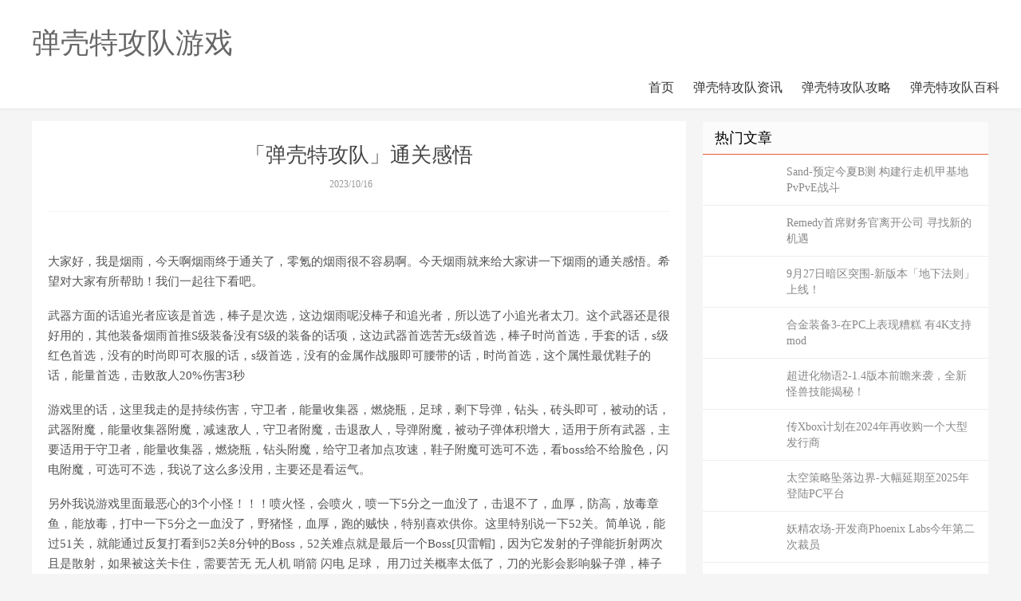

--- FILE ---
content_type: text/html
request_url: http://yyfgame.com/game/68.html
body_size: 4441
content:

<!DOCTYPE html>
<html>
<head>
<meta http-equiv="X-UA-Compatible" content="IE=11,IE=10,IE=9,IE=8">
<meta name="viewport" content="width=device-width, initial-scale=1.0, user-scalable=0, minimum-scale=1.0, maximum-scale=1.0">
<meta http-equiv="Cache-Control" content="no-siteapp">
<title>�������ع��ӡ�ͨ�ظ���_�����ع�����Ϸ</title>
<meta name="keywords" content="">
<meta name="description" content="�������ع��ӡ�ͨ�ظ���">
<link rel="shortcut icon" href="">
<link rel="stylesheet" id="da-bootstrap-css" href="/skin/ecms02/css/bootstrap.css" type="text/css" media="all">
<link rel="stylesheet" id="da-fontawesome-css" href="/skin/ecms02/css/font-awesome.css" type="text/css" media="all">
<link rel="stylesheet" id="da-main-css" href="/skin/ecms02/css/main.css" type="text/css" media="all">
</head>
<body class="single single-post postid-535 single-format-standard comment-open">
<style>
.pagination {
	line-height: 17px;
}
.pagination a {
	text-decoration: none;
}
</style>

<header class="header">
  <div class="container">
<h1><a href="/" title="�����ع�����Ϸ">�����ع�����Ϸ</a></h1>    <ul class="site-nav site-navbar">    
     <li  ><a href="/">��ҳ</a></li>
       
	  
	 <li class="" ><a href="/zixun/">�����ع�����Ѷ</a></li><li class="" ><a href="/gonglue/">�����ع��ӹ���</a></li><li class="" ><a href="/baike/">�����ع��Ӱٿ�</a></li>
		
		
    </ul>
    <i class="fa fa-bars m-icon-nav"></i> </div>
</header>





<section class="container">
  <div class="content-wrap">
    <div class="content">
      <header class="article-header">
        <h1 class="article-title">�������ع��ӡ�ͨ�ظ���
</h1>
        <div class="article-meta"> <span class="item">2023/10/16</span>  </div>
      </header>
	  
      <article class="article-content">
	  
	  
<!--����ͷ�����λ-->	  
<div class="ads ads-post ads-post-01">
<!--PC��-->
<div class="pcd_ad">
</div>
<!--�ֻ���-->
<div class="mbd_ad">
</div>
  
</div>
<!--/����ͷ�����λ-->	


<p>��Һã��������꣬���찡��������ͨ���ˣ���봵�����ܲ����װ������������������ҽ�һ�������ͨ�ظ���ϣ���Դ����������������һ�����¿��ɡ�</p><p>��������Ļ�׷����Ӧ������ѡ�������Ǵ�ѡ�����������û���Ӻ�׷���ߣ�����ѡ��С׷����̫��������������Ǻܺ��õģ�����װ����������S��װ��û��S����װ���Ļ�����������ѡ����s����ѡ������ʱ����ѡ�����׵Ļ���s����ɫ��ѡ��û�е�ʱ�м����·��Ļ���s����ѡ��û�еĽ�����ս�����������Ļ���ʱ����ѡ�������������Ь�ӵĻ���������ѡ�����ܵ���20%�˺�3��</p><p></p><p>��Ϸ��Ļ����������ߵ��ǳ����˺��������ߣ������ռ�����ȼ��ƿ������ʣ�µ�������ͷ��שͷ���ɣ������Ļ���������ħ�������ռ�����ħ�����ٵ��ˣ������߸�ħ�����˵��ˣ�������ħ�������ӵ��������������������������Ҫ�����������ߣ������ռ�����ȼ��ƿ����ͷ��ħ���������߼ӵ㹥�٣�Ь�Ӹ�ħ��ѡ�ɲ�ѡ����boss��������ɫ�����總ħ����ѡ�ɲ�ѡ����˵����ô��û�ã���Ҫ���ǿ�������</p><p>������˵��Ϸ��������ĵ�3��С�֣��������֣��������һ��5��֮һѪû�ˣ����˲��ˣ�Ѫ�񣬷��ߣ��Ŷ����㣬�ܷŶ�������һ��5��֮һѪû�ˣ�Ұ���֣�Ѫ���ܵ����죬�ر�ϲ�����㡣�����ر�˵һ��52�ء���˵���ܹ�51�أ�����ͨ�������򿴵�52��8���ӵ�Boss��52���ѵ�������һ��Boss[����ñ]����Ϊ��������ӵ���������������ɢ�䣬�������ؿ�ס����Ҫ���� ���˻� �ڼ� ���� ���� �õ����ظ���̫���ˣ����Ĺ�Ӱ��Ӱ����ӵ���������Ҫ���1���Ӳ��ܹ���boss������û�п����ҽ����ͣ�����ˢװ�������ˡ�����</p><p>�����ؾ�������ͨ�ص�һЩ����ϣ���ܰ�������ң�����ͽ���������������ټ�����˼�ݣ�</p>
       

<!--��ҳ����-->	  
<div class="pagination">
<ul>

</ul>
</div>	  
	  
	  
        <p class="post-copyright">֣�����������İ�Ȩ��ԭ�������У�ת�����½�Ϊ����������Ϣ֮Ŀ�ģ���������Ϣ����������һʱ����ϵ�����޸Ļ�ɾ������л��</p>
      </article>
	  
		
      <div class="relates">
        <div class="title">
          <h3>��������Ķ�</h3>
        </div>
        <div class="article_hot_box">
          <dl>
			  		  
          </dl>
        </div>
		
		  <ul>
		   		 	
	 <li>
<a href='/game/300.html'>Xbox Game Pass 7����Ѯ������Ϸ����</a></li>
<li>
<a href='/game/68.html'>�������ع��ӡ�ͨ�ظ���</a></li>
<li>
<a href='/game/246.html'>����ʦ-������Ƥ���������ߣ�������ʱ����޶�ͷ��������廭��</a></li>
<li>
<a href='/game/81.html'>�������ع��ӡ��м�����</a></li>
<li>
<a href='/game/39.html'>�������룺Relink-������Ԥ�� ����2��1�շ���</a></li>
<li>
<a href='/game/30.html'>10��20�շ��۲���Ʊ ����֩����2-����ѹ��</a></li>
<li>
<a href='/game/320.html'>�����ع�����Ϸ����??������ʯ��ʱ����ʯ</a></li>
<li>
<a href='/game/249.html'>�׾�ŭ��С��SU7�綯β�� ·������������ر�˧</a></li>
 
	
		   			
		  </ul>
      </div>


<a name="comments" id="comments"></a>
<link href="/skin/ecms02/css/pl.css" rel="stylesheet">

<div class="showpage" id="plpost">





</div>  	

    </div>
  </div>
  

<aside class="sidebar">

	
	
    <div class="widget widget_ui_posts">
      <h3>��������</h3>
      <ul>
       		 <li>
<a href='/game/257.html'>Sand-Ԥ������B�� �������߻��׻���PvPvEս��</a></li>
<li>
<a href='/game/253.html'>Remedy��ϯ������뿪��˾ Ѱ���µĻ���</a></li>
<li>
<a href='/game/33.html'>9��27�հ���ͻΧ-�°汾�����·������ߣ�</a></li>
<li>
<a href='/game/108.html'>�Ͻ�װ��3-��PC�ϱ������ ��4K֧��mod</a></li>
<li>
<a href='/game/234.html'>����������2-1.4�汾ǰհ��Ϯ��ȫ�¹��޼��ܽ��أ�</a></li>
<li>
<a href='/game/286.html'>��Xbox�ƻ���2024�����չ�һ�����ͷ�����</a></li>
<li>
<a href='/game/188.html'>̫�ղ���׹��߽�-���������2025�� ��½PCƽ̨</a></li>
<li>
<a href='/game/193.html'>����ũ��-������Phoenix Labs����ڶ��β�Ա</a></li>
<li>
<a href='/game/30.html'>10��20�շ��۲���Ʊ ����֩����2-����ѹ��</a></li>
<li>
<a href='/game/155.html'>�������ع��ӡ�������ҹ���</a></li>
<li>
<a href='/game/191.html'>΢��ϣ��Game Pass�ܹ������ڡ�ÿһ����������Ϸ����Ļ����</a></li>
<li>
<a href='/game/261.html'>ս��40K���Ǽ�սʿ2-������Ԥ��Ƭ</a></li>
   
     </ul>
    </div>
	
	
	
	
	
	
    <div class="widget widget_ui_posts">
      <h3>�Ƽ�����</h3>
      <ul>
	  			
     </ul>
    </div>
	
	
  </aside>   
  
</section>


<footer class="footer">
  <div class="container">
    <p>Copyright @ 2011-2018 �����ع�����Ϸ All Rights Reserved.��Ȩ���� <script type="text/javascript" src="https://js.users.51.la/21763047.js"></script></p>

</p>
  </div>
</footer>



</body></html>